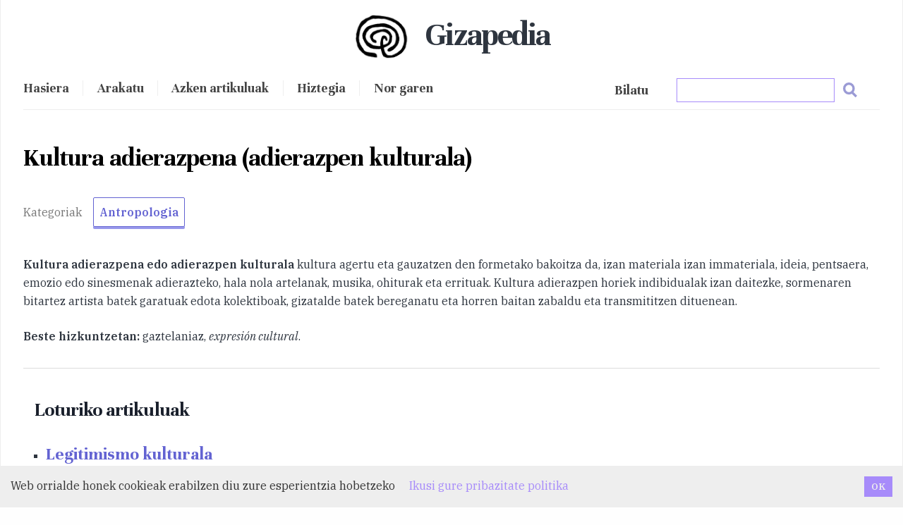

--- FILE ---
content_type: text/html; charset=utf-8
request_url: https://gizapedia.org/kultura-adierazpena-adierazpen-kulturala/
body_size: 11954
content:
<!DOCTYPE html><html lang="en"><head><meta charSet="utf-8"/><meta http-equiv="x-ua-compatible" content="ie=edge"/><meta name="viewport" content="width=device-width, initial-scale=1, shrink-to-fit=no"/><script>
!function(t,e){var o,n,p,r;e.__SV||(window.posthog=e,e._i=[],e.init=function(i,s,a){function g(t,e){var o=e.split(".");2==o.length&&(t=t[o[0]],e=o[1]),t[e]=function(){t.push([e].concat(Array.prototype.slice.call(arguments,0)))}}(p=t.createElement("script")).type="text/javascript",p.async=!0,p.src=s.api_host+"/static/array.js",(r=t.getElementsByTagName("script")[0]).parentNode.insertBefore(p,r);var u=e;for(void 0!==a?u=e[a]=[]:a="posthog",u.people=u.people||[],u.toString=function(t){var e="posthog";return"posthog"!==a&&(e+="."+a),t||(e+=" (stub)"),e},u.people.toString=function(){return u.toString(1)+".people (stub)"},o="capture identify alias people.set people.set_once set_config register register_once unregister opt_out_capturing has_opted_out_capturing opt_in_capturing reset isFeatureEnabled onFeatureFlags getFeatureFlag getFeatureFlagPayload reloadFeatureFlags group updateEarlyAccessFeatureEnrollment getEarlyAccessFeatures getActiveMatchingSurveys getSurveys onSessionId".split(" "),n=0;n<o.length;n++)g(u,o[n]);e._i.push([i,s,a])},e.__SV=1)}(document,window.posthog||[]);
            posthog.init('phc_jJZVfxlELkXbJeTCJyHJavXKxKLfevRSJSFkjC9BaME',{api_host:'https://app.posthog.com'})
          </script><link rel="preconnect" href="https://fonts.googleapis.com"/><link rel="preconnect" href="https://fonts.gstatic.com" crossorigin="true"/><link href="https://fonts.googleapis.com/css2?family=IBM+Plex+Serif:ital,wght@0,400;0,500;0,600;1,400&amp;family=Unna:wght@400;700&amp;display=swap" rel="stylesheet"/><style data-href="/styles.7a0c13f08d306038dc4a.css" data-identity="gatsby-global-css">.inline-gatsby-image-wrapper,.inline-gatsby-image-wrapper span{display:inline-block}

/*! normalize.css v8.0.1 | MIT License | github.com/necolas/normalize.css */main{display:block}h1{font-size:2em;margin:.67em 0}hr{box-sizing:content-box;overflow:visible}pre{font-family:monospace,monospace;font-size:1em}a{background-color:transparent}abbr[title]{border-bottom:none;text-decoration:underline}code,kbd,samp{font-family:monospace,monospace;font-size:1em}img{border-style:none}button,input{overflow:visible}[type=button]::-moz-focus-inner,[type=reset]::-moz-focus-inner,[type=submit]::-moz-focus-inner,button::-moz-focus-inner{border-style:none;padding:0}[type=button]:-moz-focusring,[type=reset]:-moz-focusring,[type=submit]:-moz-focusring,button:-moz-focusring{outline:1px dotted ButtonText}fieldset{padding:.35em .75em .625em}legend{box-sizing:border-box;color:inherit;display:table;max-width:100%;white-space:normal}textarea{overflow:auto}[type=checkbox],[type=radio]{box-sizing:border-box;padding:0}[type=number]::-webkit-inner-spin-button,[type=number]::-webkit-outer-spin-button{height:auto}[type=search]::-webkit-search-decoration{-webkit-appearance:none}details{display:block}[hidden]{display:none}:root{--maxWidth-none:"none";--maxWidth-xs:20rem;--maxWidth-sm:24rem;--maxWidth-md:28rem;--maxWidth-lg:32rem;--maxWidth-xl:36rem;--maxWidth-2xl:42rem;--maxWidth-3xl:48rem;--maxWidth-4xl:56rem;--maxWidth-full:"100%";--maxWidth-wrapper:var(--maxWidth-2xl);--spacing-px:"1px";--spacing-0:0;--spacing-1:0.25rem;--spacing-2:0.5rem;--spacing-3:0.75rem;--spacing-4:1rem;--spacing-5:1.25rem;--spacing-6:1.5rem;--spacing-8:2rem;--spacing-10:2.5rem;--spacing-12:3rem;--spacing-16:4rem;--spacing-20:5rem;--spacing-24:6rem;--spacing-32:8rem;--fontFamily-sans:Montserrat,system-ui,-apple-system,BlinkMacSystemFont,"Segoe UI",Roboto,"Helvetica Neue",Arial,"Noto Sans",sans-serif,"Apple Color Emoji","Segoe UI Emoji","Segoe UI Symbol","Noto Color Emoji";--fontFamily-serif:"Merriweather","Georgia",Cambria,"Times New Roman",Times,serif;--font-body:var(--fontFamily-serif);--font-heading:var(--fontFamily-sans);--fontWeight-normal:400;--fontWeight-medium:500;--fontWeight-semibold:600;--fontWeight-bold:700;--fontWeight-extrabold:800;--fontWeight-black:900;--fontSize-root:16px;--lineHeight-none:1;--lineHeight-tight:1.1;--lineHeight-normal:1.5;--lineHeight-relaxed:1.625;--fontSize-0:0.833rem;--fontSize-1:1rem;--fontSize-2:1.2rem;--fontSize-3:1.44rem;--fontSize-4:1.728rem;--fontSize-5:2.074rem;--fontSize-6:2.488rem;--fontSize-7:2.986rem;--color-primary:#005b99;--color-text:#2e353f;--color-text-light:#4f5969;--color-heading:#1a202c;--color-heading-black:#000;--color-accent:#d1dce5}html{-webkit-font-smoothing:antialiased;-moz-osx-font-smoothing:grayscale;font-size:var(--fontSize-root);line-height:var(--lineHeight-normal)}body{color:var(--color-text);font-family:var(--font-body);font-size:var(--fontSize-1)}footer{padding:4em 0!important;text-align:center}.btn-hero{font-size:1.5em;letter-spacing:-.05em}hr{background:var(--color-accent);border:0;height:1px}h1,h2,h3,h4,h5,h6{font-family:var(--font-heading);letter-spacing:-.025em;line-height:var(--lineHeight-tight);margin-bottom:var(--spacing-6);margin-top:var(--spacing-12)}h2,h3,h4,h5,h6{color:var(--color-heading);font-weight:var(--fontWeight-bold)}h1{color:var(--color-heading-black);font-size:var(--fontSize-6);font-weight:var(--fontWeight-black)}h2{font-size:var(--fontSize-5)}h3{font-size:var(--fontSize-4)}h4{font-size:var(--fontSize-3)}h5{font-size:var(--fontSize-2)}h6{font-size:var(--fontSize-1)}h1>a,h2>a,h3>a,h4>a,h5>a,h6>a{color:inherit;text-decoration:none}p{--baseline-multiplier:0.179;--x-height-multiplier:0.35;line-height:var(--lineHeight-relaxed);margin:var(--spacing-0) var(--spacing-0) var(--spacing-8) var(--spacing-0)}ol,p,ul{padding:var(--spacing-0)}ol,ul{list-style-image:none;list-style-position:outside;margin-bottom:var(--spacing-8);margin-left:var(--spacing-0);margin-right:var(--spacing-0)}ol li,ul li{padding-left:var(--spacing-0)}li>p,ol li,ul li{margin-bottom:calc(var(--spacing-8)/2)}li :last-child{margin-bottom:var(--spacing-0)}li>ul{margin-left:var(--spacing-8);margin-top:calc(var(--spacing-8)/2)}blockquote{border-left:var(--spacing-1) solid var(--color-primary);color:var(--color-text-light);font-size:var(--fontSize-2);font-style:italic;margin-bottom:var(--spacing-8);margin-left:calc(var(--spacing-6)*-1);margin-right:var(--spacing-8);padding:var(--spacing-0) var(--spacing-0) var(--spacing-0) var(--spacing-6)}blockquote>:last-child{margin-bottom:var(--spacing-0)}blockquote>ol,blockquote>ul{list-style-position:inside}table{border-spacing:.25rem;margin-bottom:var(--spacing-8);width:100%}table thead tr th{border-bottom:1px solid var(--color-accent)}a{color:var(--color-primary)}a:focus,a:hover{text-decoration:none}.global-wrapper{margin:var(--spacing-0) auto;max-width:var(--maxWidth-wrapper);padding:var(--spacing-10) var(--spacing-5)}.global-wrapper[data-is-root-path=true] .bio{margin-bottom:var(--spacing-20)}.global-header{margin-bottom:var(--spacing-12)}.main-heading{font-size:var(--fontSize-7);margin:0}.post-list-item{margin-bottom:var(--spacing-8);margin-top:var(--spacing-8)}.post-list-item p{margin-bottom:var(--spacing-0)}.post-list-item h2{color:var(--color-primary);font-size:var(--fontSize-4);margin-bottom:var(--spacing-2);margin-top:var(--spacing-0)}.post-list-item header{margin-bottom:var(--spacing-4)}.header-link-home{font-family:var(--font-heading);font-size:var(--fontSize-2);font-weight:var(--fontWeight-bold);text-decoration:none}.blog-post header h1{margin:var(--spacing-0) var(--spacing-0) var(--spacing-4) var(--spacing-0)}.blog-post header p{font-family:var(--font-heading);font-size:var(--fontSize-2)}.blog-post-nav ul{margin:var(--spacing-0)}.gatsby-highlight{margin-bottom:var(--spacing-8)}*{font-family:"IBM Plex Serif",sans-serif}h1,h2,h3,h4,h5{font-family:Unna,sans-serif;font-weight:700!important;margin-bottom:1em}body{background-color:#fefefe}.container{max-width:960px}.logo{border-radius:50%;margin-left:-10px;padding:10px;width:100px}.logo,.nabigazioa{display:inline}.nabigazioa *{color:#444;font-family:Unna,sans-serif;font-size:1.15rem;font-weight:600}.main-heading{letter-spacing:-.05em;text-align:center}.burger{display:none}.main-heading span{display:inline-block;font-family:Unna,sans-serif;font-weight:700;margin-left:.25em;margin-top:.3em}.azala-kategoriak span{color:#555;font-family:Unna,sans-serif!important;font-size:1.2em;font-weight:400}.btn-giza{border:1px solid #6363d2;border-radius:2px;box-shadow:0 3px 0 #9999eb;color:#6363d2!important;display:inline-block;font-weight:700;margin-bottom:1em;margin-right:1em;padding:.5em;transition:all .15s ease-in}.btn-giza:hover{border:1px solid #8a8af5;color:#8a8af5!important;padding-top:-2px}.bio *{color:#555;text-align:center}.bilaketa{float:right}.menuBilaketa *{z-index:10000}.bilainput:active,.bilainput:focus,.bilainput:hover{background:#fafafa;border-color:#8a8af5;outline:none}.ql-img-inline-formula{display:inline!important;margin:0!important}.ql-left-eqno,.ql-right-eqno{display:none;height:0}.ql-center-displayed-equation{margin:0 1em 1.25em!important}.bilaketa-emaitzak{background:#fff;border:1px solid #eee;box-shadow:0 6px 8px #888478;direction:ltr;left:0;margin:10% 20%;max-height:65vh;max-width:100%;overflow-x:hidden;overflow-y:auto;padding:1em;position:absolute;scrollbar-color:#d4aa70 #e4e4e4;scrollbar-width:thin;top:0;width:60%}.bilaketa-emaitzak::-webkit-scrollbar{width:14px}.bilaketa-emaitzak::-webkit-scrollbar-track{background-color:#e4e4e4;border-radius:100px}.bilaketa-emaitzak::-webkit-scrollbar-thumb{background-color:#8070d4;border:4px solid rgba(0,0,0,.18);border-left:0;border-radius:100px;border-right:0}.arakatu-emaitza{border-bottom:1px solid #ddd}.bilatu{color:#444;font-family:Unna,sans-serif;font-size:1.25rem;font-weight:600;margin-right:2em}.emaitza{background:#fff;border-bottom:1px solid #ddd;display:block}nav{border-bottom:1px solid #eee;padding:1em 0;width:100%}.nabigazioa a{border-left:1px solid #eee;color:#444;font-size:1.05em;padding:0 1em}.nabigazioa a:first-of-type{border-left:none;padding-left:0!important}.menu{display:inline}.adimeta span{border-bottom:1px solid #ddd;display:block;width:100%}.categories span{color:#777;margin-right:1em}.rp4wp-related-posts{background:#fff;border-top:1px solid #ddd;clear:both;margin-top:2em;padding:1em}.rp4wp-related-posts h3{font-size:2em;margin:1em 0}.rp4wp-related-posts a{color:#6363d2!important;font-family:Unna,serif;font-size:1.6em;font-weight:700}.edukia-post{margin:1.5em 0}.edukia-post ul,.kategoria ul{list-style-type:square;margin-left:1em}.edukia-post h2{font-size:2em}.edukia-post h3{font-size:1.75em;margin-bottom:1em}.edukia-post li{margin-bottom:.75em}.edukia a{color:#6363d2}.edukia p{margin-bottom:1.5em}.wp-caption{background:#fafafa;border:1px solid #ddd;float:right;padding:.7em}.edukia-post :not(.wp-caption) img,.wp-caption{margin:.75em 0 .75em .75em}.wp-caption-text{font-size:.9em}.kategoria h2{font-size:1.6em;margin-bottom:1em}.kategoria h3{border-bottom:1px solid #ddd;font-size:1.75em;margin-bottom:.5em}.kategoria ul{-moz-column-count:4;-webkit-column-count:4;column-count:4;-moz-column-gap:20px;-webkit-column-gap:20px;column-gap:20px}.kategoria li{display:block}.kategoria .posts{margin-bottom:3em}main{border-bottom:1px solid #eee;padding-bottom:2em}.artikulua-eskatu,.harpidetu{margin-top:2em;text-align:center}.artikulua-eskatu h3,.harpidetu h3{font-size:1.8em;margin-bottom:.5em;margin-top:.75em}.artikulua-eskatu p,.harpidetu p{display:inline-block;font-size:1.1em;margin:.5em auto;max-width:70%}footer{background-position:50% 25%!important;background-repeat:repeat;box-shadow:0 4px 8px #999;opacity:1;padding:2em 0!important}footer *{color:#444;font-family:Unna,sans-serif;font-size:1.15rem;text-align:left;text-transform:lowercase}footer a{opacity:.8}footer a:hover{opacity:1}footer a{border-bottom:1px solid #5555d4;color:#5555d4}mark{background:#fffad0}.erdaraz .rp4wp-related-posts{display:none}.ikusmira-banner{background:linear-gradient(0deg,hsla(48,46%,89%,.5),hsla(46,30%,92%,.5)),url(/giza-ikusmira.jpg);background-color:#eee;background-size:cover;margin-bottom:1em;padding:4em}.ikusmira-banner h2{font-size:1.9em}.ikusmira-banner p{font-size:1.15em;margin-bottom:0;margin-top:1em;max-width:60%}.ikusmira-banner a{border:1px solid #333;border-radius:4px;color:#333;display:block;margin:1em 0;padding:.5em;text-align:center;width:200px}.ikus-banner{background:linear-gradient(rgba(0,0,0,.35),rgba(0,0,0,.35)),url(https://ikusmira.org/herobook.jpg);background-size:cover!important;margin-top:1.5em;padding:5em 2em;width:100%}.ikus-banner *{color:#fff;font-weight:700;text-shadow:0 0 14px #333}.ikus-banner h2{font-size:1.7em;margin-bottom:1em}.ikus-banner p{font-size:1.15em}.ikus-banner a{border:1px solid #fff;border-radius:4px;color:#fff;display:block;padding:.5em 1em;text-align:center;width:120px}.azala-kategoriak::-webkit-scrollbar{height:7px;width:7px}.azala-kategoriak::-webkit-scrollbar-track{background-clip:content-box;border:1px solid transparent}.azala-kategoriak::-webkit-scrollbar-thumb,.azala-kategoriak::-webkit-scrollbar-thumb:hover{background-color:#6363d2}.azala-kategoriak::-webkit-scrollbar-corner,.azala-kategoriak::-webkit-scrollbar-track{background-color:#d8d8eb}#bilatu-p{border:1px solid #ddd;height:40px;margin-bottom:3em;padding:1em;width:93%}.bilatu-b{float:right;margin-right:2em;margin-top:.75em}.bilatu-b img{width:20px}@media (max-width:50rem){.main-heading{text-align:left}.main-heading span{margin-left:0}.menu{display:none}.menu.menuOpen{display:inline}.nabigazioa{display:block;margin-top:1em;width:100%}.burger{cursor:pointer;display:inline!important;float:right;font-size:1.7em;font-weight:700;position:absolute;right:30px;text-align:right;top:33px}.nabigazioa a{border-left:none;display:block;margin-left:0;margin-right:0;margin-top:2em;padding:0;text-align:center}.edukia{padding:.5em}.artikulua-eskatu{width:100%}.bilaketa{float:none;margin-top:0!important}.bilaketa a{margin:0!important}.emaitza{max-width:100%}.edukia-post :not(.wp-caption) img{display:block!important;float:none!important;margin:0 auto}.edukia-post .wp-caption img{display:block;margin:1em auto;width:90%!important}.bilaketa-emaitzak{margin-left:0;position:relative;width:100%;z-index:99999999}.bilaketa-kategoriak a{margin-right:.5em!important}.bilaketa-kategoriak,.bilaketa-titulua{display:block!important;float:none!important;margin:.5em 0}.bilaketa input{width:90%!important}.menuBilaketa .bilatu-b{margin-top:.25em!important}blockquote{margin-left:var(--spacing-0);padding:var(--spacing-0) var(--spacing-0) var(--spacing-0) var(--spacing-4)}ol,ul{list-style-position:inside}.kategoria ul{-moz-column-count:1;-webkit-column-count:1;column-count:1;-moz-column-gap:20px;-webkit-column-gap:20px;column-gap:20px}.wp-caption{width:100%!important}.ikus-banner{padding:2em 1em}img.norgaren{margin:0!important}.CookieConsent div{margin:5px}.CookieConsent button{margin:0 5px 5px!important}}code[class*=language-],pre[class*=language-]{word-wrap:normal;background:none;color:#000;font-family:Consolas,Monaco,Andale Mono,Ubuntu Mono,monospace;font-size:1em;-webkit-hyphens:none;hyphens:none;line-height:1.5;-moz-tab-size:4;-o-tab-size:4;tab-size:4;text-align:left;text-shadow:0 1px #fff;white-space:pre;word-break:normal;word-spacing:normal}code[class*=language-] ::-moz-selection,code[class*=language-]::-moz-selection,pre[class*=language-] ::-moz-selection,pre[class*=language-]::-moz-selection{background:#b3d4fc;text-shadow:none}code[class*=language-] ::selection,code[class*=language-]::selection,pre[class*=language-] ::selection,pre[class*=language-]::selection{background:#b3d4fc;text-shadow:none}@media print{code[class*=language-],pre[class*=language-]{text-shadow:none}}pre[class*=language-]{margin:.5em 0;overflow:auto;padding:1em}:not(pre)>code[class*=language-],pre[class*=language-]{background:#f5f2f0}:not(pre)>code[class*=language-]{border-radius:.3em;padding:.1em;white-space:normal}.token.cdata,.token.comment,.token.doctype,.token.prolog{color:#708090}.token.punctuation{color:#999}.token.namespace{opacity:.7}.token.boolean,.token.constant,.token.deleted,.token.number,.token.property,.token.symbol,.token.tag{color:#905}.token.attr-name,.token.builtin,.token.char,.token.inserted,.token.selector,.token.string{color:#690}.language-css .token.string,.style .token.string,.token.entity,.token.operator,.token.url{background:hsla(0,0%,100%,.5);color:#9a6e3a}.token.atrule,.token.attr-value,.token.keyword{color:#07a}.token.class-name,.token.function{color:#dd4a68}.token.important,.token.regex,.token.variable{color:#e90}.token.bold,.token.important{font-weight:700}.token.italic{font-style:italic}.token.entity{cursor:help}

/* ! tailwindcss v2.2.19 | MIT License | https://tailwindcss.com */

/*! modern-normalize v1.1.0 | MIT License | https://github.com/sindresorhus/modern-normalize */html{-webkit-text-size-adjust:100%;line-height:1.15;-moz-tab-size:4;-o-tab-size:4;tab-size:4}body{font-family:system-ui,-apple-system,Segoe UI,Roboto,Helvetica,Arial,sans-serif,Apple Color Emoji,Segoe UI Emoji;margin:0}hr{color:inherit;height:0}abbr[title]{-webkit-text-decoration:underline dotted;text-decoration:underline dotted}b,strong{font-weight:bolder}code,kbd,pre,samp{font-family:ui-monospace,SFMono-Regular,Consolas,Liberation Mono,Menlo,monospace;font-size:1em}small{font-size:80%}sub,sup{font-size:75%;line-height:0;position:relative;vertical-align:baseline}sub{bottom:-.25em}sup{top:-.5em}table{border-color:inherit;text-indent:0}button,input,optgroup,select,textarea{font-family:inherit;font-size:100%;line-height:1.15;margin:0}button,select{text-transform:none}[type=button],[type=reset],[type=submit],button{-webkit-appearance:button}::-moz-focus-inner{border-style:none;padding:0}legend{padding:0}progress{vertical-align:baseline}::-webkit-inner-spin-button,::-webkit-outer-spin-button{height:auto}[type=search]{-webkit-appearance:textfield;outline-offset:-2px}::-webkit-search-decoration{-webkit-appearance:none}::-webkit-file-upload-button{-webkit-appearance:button;font:inherit}summary{display:list-item}blockquote,dd,dl,figure,h1,h2,h3,h4,h5,h6,hr,p,pre{margin:0}button{background-color:transparent;background-image:none}fieldset,ol,ul{margin:0;padding:0}ol,ul{list-style:none}html{font-family:ui-sans-serif,system-ui,-apple-system,BlinkMacSystemFont,Segoe UI,Roboto,Helvetica Neue,Arial,Noto Sans,sans-serif,Apple Color Emoji,Segoe UI Emoji,Segoe UI Symbol,Noto Color Emoji;line-height:1.5}body{font-family:inherit;line-height:inherit}*,:after,:before{border:0 solid;box-sizing:border-box}hr{border-top-width:1px}img{border-style:solid}textarea{resize:vertical}input::-moz-placeholder,textarea::-moz-placeholder{color:#9ca3af;opacity:1}input::placeholder,textarea::placeholder{color:#9ca3af;opacity:1}button{cursor:pointer}table{border-collapse:collapse}h1,h2,h3,h4,h5,h6{font-size:inherit;font-weight:inherit}a{color:inherit;text-decoration:inherit}button,input,optgroup,select,textarea{color:inherit;line-height:inherit;padding:0}code,kbd,pre,samp{font-family:ui-monospace,SFMono-Regular,Menlo,Monaco,Consolas,Liberation Mono,Courier New,monospace}audio,canvas,embed,iframe,img,object,svg,video{display:block;vertical-align:middle}img,video{height:auto;max-width:100%}*,:after,:before{--tw-border-opacity:1;border-color:rgba(229,231,235,var(--tw-border-opacity))}.container{width:100%}@media (min-width:640px){.container{max-width:640px}}@media (min-width:768px){.container{max-width:768px}}@media (min-width:1024px){.container{max-width:1024px}}@media (min-width:1280px){.container{max-width:1280px}}@media (min-width:1536px){.container{max-width:1536px}}.isolate{isolation:isolate}.mx-auto{margin-left:auto;margin-right:auto}.my-1{margin-bottom:.25rem;margin-top:.25rem}.my-2{margin-bottom:.5rem;margin-top:.5rem}.my-3{margin-bottom:.75rem;margin-top:.75rem}.my-4{margin-bottom:1rem;margin-top:1rem}.my-5{margin-bottom:1.25rem;margin-top:1.25rem}.mt-2{margin-top:.5rem}.mb-5{margin-bottom:1.25rem}.block{display:block}.inline-block{display:inline-block}.table{display:table}.grid{display:grid}.contents{display:contents}.w-4\/5{width:80%}.w-full{width:100%}@keyframes spin{to{transform:rotate(1turn)}}@keyframes ping{75%,to{opacity:0;transform:scale(2)}}@keyframes pulse{50%{opacity:.5}}@keyframes bounce{0%,to{animation-timing-function:cubic-bezier(.8,0,1,1);transform:translateY(-25%)}50%{animation-timing-function:cubic-bezier(0,0,.2,1);transform:none}}.grid-cols-1{grid-template-columns:repeat(1,minmax(0,1fr))}.gap-2{gap:.5rem}.gap-4{gap:1rem}.rounded-full{border-radius:9999px}.border{border-width:1px}.border-purple-400{--tw-border-opacity:1;border-color:rgba(167,139,250,var(--tw-border-opacity))}.bg-white{--tw-bg-opacity:1;background-color:rgba(255,255,255,var(--tw-bg-opacity))}.bg-purple-400{--tw-bg-opacity:1;background-color:rgba(167,139,250,var(--tw-bg-opacity))}.object-center{-o-object-position:center;object-position:center}.p-0{padding:0}.p-1{padding:.25rem}.p-2{padding:.5rem}.p-5{padding:1.25rem}.px-4{padding-left:1rem;padding-right:1rem}.px-5{padding-left:1.25rem;padding-right:1.25rem}.px-10{padding-left:2.5rem;padding-right:2.5rem}.py-1{padding-bottom:.25rem;padding-top:.25rem}.py-2{padding-bottom:.5rem;padding-top:.5rem}.py-4{padding-bottom:1rem;padding-top:1rem}.pr-2{padding-right:.5rem}.text-center{text-align:center}.text-sm{font-size:.875rem;line-height:1.25rem}.text-2xl{font-size:1.5rem;line-height:2rem}.text-4xl{font-size:2.25rem;line-height:2.5rem}.font-normal{font-weight:400}.font-bold{font-weight:700}.uppercase{text-transform:uppercase}.lowercase{text-transform:lowercase}.italic{font-style:italic}.text-white{--tw-text-opacity:1;color:rgba(255,255,255,var(--tw-text-opacity))}.text-gray-700{--tw-text-opacity:1;color:rgba(55,65,81,var(--tw-text-opacity))}*,:after,:before{--tw-shadow:0 0 #0000;--tw-ring-inset:var(--tw-empty,/*!*/ /*!*/);--tw-ring-offset-width:0px;--tw-ring-offset-color:#fff;--tw-ring-color:rgba(59,130,246,.5);--tw-ring-offset-shadow:0 0 #0000;--tw-ring-shadow:0 0 #0000}.filter{--tw-blur:var(--tw-empty,/*!*/ /*!*/);--tw-brightness:var(--tw-empty,/*!*/ /*!*/);--tw-contrast:var(--tw-empty,/*!*/ /*!*/);--tw-grayscale:var(--tw-empty,/*!*/ /*!*/);--tw-hue-rotate:var(--tw-empty,/*!*/ /*!*/);--tw-invert:var(--tw-empty,/*!*/ /*!*/);--tw-saturate:var(--tw-empty,/*!*/ /*!*/);--tw-sepia:var(--tw-empty,/*!*/ /*!*/);--tw-drop-shadow:var(--tw-empty,/*!*/ /*!*/);filter:var(--tw-blur) var(--tw-brightness) var(--tw-contrast) var(--tw-grayscale) var(--tw-hue-rotate) var(--tw-invert) var(--tw-saturate) var(--tw-sepia) var(--tw-drop-shadow)}@media (min-width:768px){.md\:my-10{margin-bottom:2.5rem;margin-top:2.5rem}.md\:w-1\/2{width:50%}.md\:w-1\/4{width:25%}.md\:w-2\/5{width:40%}.md\:grid-cols-2{grid-template-columns:repeat(2,minmax(0,1fr))}.md\:grid-cols-3{grid-template-columns:repeat(3,minmax(0,1fr))}.md\:grid-cols-4{grid-template-columns:repeat(4,minmax(0,1fr))}.md\:p-1{padding:.25rem}}</style><meta name="generator" content="Gatsby 3.15.0"/><style>.gatsby-image-wrapper{position:relative;overflow:hidden}.gatsby-image-wrapper picture.object-fit-polyfill{position:static!important}.gatsby-image-wrapper img{bottom:0;height:100%;left:0;margin:0;max-width:none;padding:0;position:absolute;right:0;top:0;width:100%;object-fit:cover}.gatsby-image-wrapper [data-main-image]{opacity:0;transform:translateZ(0);transition:opacity .25s linear;will-change:opacity}.gatsby-image-wrapper-constrained{display:inline-block;vertical-align:top}</style><noscript><style>.gatsby-image-wrapper noscript [data-main-image]{opacity:1!important}.gatsby-image-wrapper [data-placeholder-image]{opacity:0!important}</style></noscript><script type="module">const e="undefined"!=typeof HTMLImageElement&&"loading"in HTMLImageElement.prototype;e&&document.body.addEventListener("load",(function(e){if(void 0===e.target.dataset.mainImage)return;if(void 0===e.target.dataset.gatsbyImageSsr)return;const t=e.target;let a=null,n=t;for(;null===a&&n;)void 0!==n.parentNode.dataset.gatsbyImageWrapper&&(a=n.parentNode),n=n.parentNode;const o=a.querySelector("[data-placeholder-image]"),r=new Image;r.src=t.currentSrc,r.decode().catch((()=>{})).then((()=>{t.style.opacity=1,o&&(o.style.opacity=0,o.style.transition="opacity 500ms linear")}))}),!0);</script><link rel="alternate" type="application/rss+xml" href="/rss.xml"/><link rel="icon" href="/favicon-32x32.png?v=4a9773549091c227cd2eb82ccd9c5e3a" type="image/png"/><link rel="manifest" href="/manifest.webmanifest" crossorigin="anonymous"/><link rel="apple-touch-icon" sizes="48x48" href="/icons/icon-48x48.png?v=4a9773549091c227cd2eb82ccd9c5e3a"/><link rel="apple-touch-icon" sizes="72x72" href="/icons/icon-72x72.png?v=4a9773549091c227cd2eb82ccd9c5e3a"/><link rel="apple-touch-icon" sizes="96x96" href="/icons/icon-96x96.png?v=4a9773549091c227cd2eb82ccd9c5e3a"/><link rel="apple-touch-icon" sizes="144x144" href="/icons/icon-144x144.png?v=4a9773549091c227cd2eb82ccd9c5e3a"/><link rel="apple-touch-icon" sizes="192x192" href="/icons/icon-192x192.png?v=4a9773549091c227cd2eb82ccd9c5e3a"/><link rel="apple-touch-icon" sizes="256x256" href="/icons/icon-256x256.png?v=4a9773549091c227cd2eb82ccd9c5e3a"/><link rel="apple-touch-icon" sizes="384x384" href="/icons/icon-384x384.png?v=4a9773549091c227cd2eb82ccd9c5e3a"/><link rel="apple-touch-icon" sizes="512x512" href="/icons/icon-512x512.png?v=4a9773549091c227cd2eb82ccd9c5e3a"/><link rel="sitemap" type="application/xml" href="/sitemap/sitemap-index.xml"/><title data-react-helmet="true">Kultura adierazpena (adierazpen kulturala) | Gizapedia</title><meta data-react-helmet="true" name="description" content="Kultura adierazpena edo adierazpen kulturala kultura agertu eta gauzatzen den formetako bakoitza da, izan materiala izan immateriala, ideia, pentsaera,
Beste hizkuntzetan: gaztelaniaz, expresión cultural.

Loturiko artikuluak


Legitimismo kulturalaLegitimismo kulturala erlatibismo kulturalaren kritika egiten duen paradigma antropologiko eta soziologikoa da. Erlatibismo kulturalean, kultura guztiak dira maila berekoak eta, beraz, ezin daiteke zen kultura bat bestea baino&amp;hellip;


Talka kulturalaTalka kulturala edo kultura talka subjektu batek erakunde edo ingurune sozial berri batera sartzean, bertako kultura arau, balio eta ohiturak ezagutu gabe, bizi dituen ezjakintasun, harridura, nahasmen, antsietate&amp;hellip;


Antropologia kulturalaAntropologia kulturala gizarteak haien kulturen ikuspuntutik ikertzen dituen jakintza-arloa da, antropos edo gizakiak gizarte eta kultura horietan duen jokabide kulturala (sinesmenak, ohiturak, errituak, ...) ulertzeko eta horren zentzua&amp;hellip;


"/><meta data-react-helmet="true" property="og:title" content="Kultura adierazpena (adierazpen kulturala)"/><meta data-react-helmet="true" property="og:description" content="Kultura adierazpena edo adierazpen kulturala kultura agertu eta gauzatzen den formetako bakoitza da, izan materiala izan immateriala, ideia, pentsaera,
Beste hizkuntzetan: gaztelaniaz, expresión cultural.

Loturiko artikuluak


Legitimismo kulturalaLegitimismo kulturala erlatibismo kulturalaren kritika egiten duen paradigma antropologiko eta soziologikoa da. Erlatibismo kulturalean, kultura guztiak dira maila berekoak eta, beraz, ezin daiteke zen kultura bat bestea baino&amp;hellip;


Talka kulturalaTalka kulturala edo kultura talka subjektu batek erakunde edo ingurune sozial berri batera sartzean, bertako kultura arau, balio eta ohiturak ezagutu gabe, bizi dituen ezjakintasun, harridura, nahasmen, antsietate&amp;hellip;


Antropologia kulturalaAntropologia kulturala gizarteak haien kulturen ikuspuntutik ikertzen dituen jakintza-arloa da, antropos edo gizakiak gizarte eta kultura horietan duen jokabide kulturala (sinesmenak, ohiturak, errituak, ...) ulertzeko eta horren zentzua&amp;hellip;


"/><meta data-react-helmet="true" property="og:type" content="website"/><meta data-react-helmet="true" name="twitter:card" content="summary"/><meta data-react-helmet="true" name="twitter:creator" content="gizapedia_eu"/><meta data-react-helmet="true" name="twitter:title" content="Kultura adierazpena (adierazpen kulturala)"/><meta data-react-helmet="true" name="twitter:description" content="Kultura adierazpena edo adierazpen kulturala kultura agertu eta gauzatzen den formetako bakoitza da, izan materiala izan immateriala, ideia, pentsaera,
Beste hizkuntzetan: gaztelaniaz, expresión cultural.

Loturiko artikuluak


Legitimismo kulturalaLegitimismo kulturala erlatibismo kulturalaren kritika egiten duen paradigma antropologiko eta soziologikoa da. Erlatibismo kulturalean, kultura guztiak dira maila berekoak eta, beraz, ezin daiteke zen kultura bat bestea baino&amp;hellip;


Talka kulturalaTalka kulturala edo kultura talka subjektu batek erakunde edo ingurune sozial berri batera sartzean, bertako kultura arau, balio eta ohiturak ezagutu gabe, bizi dituen ezjakintasun, harridura, nahasmen, antsietate&amp;hellip;


Antropologia kulturalaAntropologia kulturala gizarteak haien kulturen ikuspuntutik ikertzen dituen jakintza-arloa da, antropos edo gizakiak gizarte eta kultura horietan duen jokabide kulturala (sinesmenak, ohiturak, errituak, ...) ulertzeko eta horren zentzua&amp;hellip;


"/><link as="script" rel="preload" href="/webpack-runtime-d004cba41ac8dce19758.js"/><link as="script" rel="preload" href="/framework-d9aa49d9654a57a5d41b.js"/><link as="script" rel="preload" href="/c0d53ec4-bbde181ff6a980c7b097.js"/><link as="script" rel="preload" href="/app-6fece98c4e227b1cec1d.js"/><link as="script" rel="preload" href="/commons-e00ba2034afc9a414730.js"/><link as="script" rel="preload" href="/ccc47c665ab492f43f2897f38ef6b4e1f03fa73c-18e06425b993220dfeeb.js"/><link as="script" rel="preload" href="/component---src-templates-blog-post-js-6f7162898b1ffce4ca01.js"/><link as="fetch" rel="preload" href="/page-data/kultura-adierazpena-adierazpen-kulturala/page-data.json" crossorigin="anonymous"/><link as="fetch" rel="preload" href="/page-data/sq/d/2841359383.json" crossorigin="anonymous"/><link as="fetch" rel="preload" href="/page-data/app-data.json" crossorigin="anonymous"/></head><body><div id="___gatsby"><div style="outline:none" tabindex="-1" id="gatsby-focus-wrapper"><div class="dena" style="background-image:url(/static/so-white-c00e443505e8be1ad7d989a1e1f82c4f.png);background-repeat:repeat"><div class="container mx-auto" style="background:#fff;padding:0 2em;border-left:1px solid #eee;border-right:1px solid #eee;border-bottom:1px solid #eee;padding-bottom:3em"><header class="global-header"><div class="main-heading"><a href="/"><img src="/static/gizapedia_logo-fd4ef4cca898a9e3206708bd0ef6d042.jpg" class="logo"/><span>Gizapedia</span></a></div><nav><div class="nabigazioa"><div class="burger">☰</div><div class="menu"><a href="/">Hasiera</a><a href="/arakatu">Arakatu</a><a href="/azken-artikuluak">Azken artikuluak</a><a href="https://hiztegia.gizapedia.org">Hiztegia</a><a href="/nor-garen">Nor garen</a></div></div><div class="bilaketa"><div style="z-index:1500" class="menuBilaketa"><span class="bilatu" style="color:#444">Bilatu</span><input type="text" class="bilainput p-1 border border-purple-400" value=""/><a style="margin-top:0.4em;margin-left:0.75em" class="bilatu-b" href="/bilatu#?query="><img src="[data-uri]"/></a></div></div></nav></header><main class="edukia"><div><h1 style="font-size:2.3em;font-weight:700;margin-bottom:1em">Kultura adierazpena (adierazpen kulturala)</h1><hr/><div class="categories" style="text-align:left"><span>Kategoriak</span><a class="btn-giza" href="/kategoria/antropologia">Antropologia</a></div><div class="edukia-post"><p><strong>Kultura adierazpena edo adierazpen kulturala</strong> kultura agertu eta gauzatzen den formetako bakoitza da, izan materiala izan immateriala, ideia, pentsaera, emozio edo sinesmenak adierazteko, hala nola artelanak, musika, ohiturak eta errituak. Kultura adierazpen horiek indibidualak izan daitezke, sormenaren bitartez artista batek garatuak edota kolektiboak, gizatalde batek bereganatu eta horren baitan zabaldu eta transmititzen dituenean.</p>
<p><strong>Beste hizkuntzetan: </strong>gaztelaniaz, <em>expresión cultural</em>.</p>
<div class='rp4wp-related-posts'>
<h3>Loturiko artikuluak</h3>
<ul>
<li><div class='rp4wp-related-post-content'>
<a href='/legitimismo-kulturala/'>Legitimismo kulturala</a><p>Legitimismo kulturala erlatibismo kulturalaren kritika egiten duen paradigma antropologiko eta soziologikoa da. Erlatibismo kulturalean, kultura guztiak dira maila berekoak eta, beraz, ezin daiteke zen kultura bat bestea baino&hellip;</p></div>
</li>
<li><div class='rp4wp-related-post-content'>
<a href='/talka-kulturala/'>Talka kulturala</a><p>Talka kulturala edo kultura talka subjektu batek erakunde edo ingurune sozial berri batera sartzean, bertako kultura arau, balio eta ohiturak ezagutu gabe, bizi dituen ezjakintasun, harridura, nahasmen, antsietate&hellip;</p></div>
</li>
<li><div class='rp4wp-related-post-content'>
<a href='/antropologia-kulturala-zer-da-definizioa-kontzeptua/'>Antropologia kulturala</a><p>Antropologia kulturala gizarteak haien kulturen ikuspuntutik ikertzen dituen jakintza-arloa da, antropos edo gizakiak gizarte eta kultura horietan duen jokabide kulturala (sinesmenak, ohiturak, errituak, ...) ulertzeko eta horren zentzua&hellip;</p></div>
</li>
</ul>
</div></div><span class="text text-gray-700 font-bold">149<!-- --> hitz</span></div></main><div class="grid grid-cols-1 md:grid-cols-2 gap-4"><div class="artikulua-eskatu"><img src="/static/esku1-d529e51cc99de13f2aa900c88e690cce.png" class="w-4/5 md:w-2/5 p-2 md:p-1 mx-auto rounded-full"/><h3>Artikulu bat eskatu</h3><p>Erabili ezazu galdetegi hau artikulu eskaera bat bidaltzeko. Lehenbailehen osatzen saiatuko gara.</p><form style="margin-bottom:3rem" email="info@gizapedia.org" action="https://airform.io/info@gizapedia.org" method="post"><input type="text" name="email" class="px-4 py-2 my-2  border border-purple-400 md:w-2/5 w-full text-center" placeholder="Email helbidea"/><br/><input type="text" name="message" class="px-4 py-2 my-2  border border-purple-400 md:w-2/5 w-full text-center" placeholder="Artikulu eskaera"/><br/><button class="btn-hero px-5 py-2 bg-purple-400 font-bold text-white lowercase rounded-full ">Eskaera egin</button></form></div><div class="harpidetu"><img src="/static/harp1-b2f324ec93cf31e2b515dcd5217fe129.png" class="w-4/5 md:w-2/5 p-2 md:p-1 mx-auto rounded-full"/><h3>Harpidetu zaitez</h3><p>Gure azken edukien berri jaso nahi baduzu zure email helbidean, egin zaitez harpidedun hurrengo galdetegi hontan.</p><form style="margin-bottom:3rem" email="info@gizapedia.org" action="https://airform.io/info@gizapedia.org" method="post"><input type="text" name="email" class="px-4 py-2 my-2  border border-purple-400 md:w-2/5 w-full text-center" placeholder="Email helbidea"/><br/><br/><button class="btn-hero px-5 py-2 bg-purple-400 font-bold text-white lowercase rounded-full ">Harpidetu</button></form></div></div><footer style="background:#ebe7df;background-image:url(/static/lauburu-0d6410e56c5330adfc30216568a46449.png);border:3px solid #eee;padding:7em 1em"><div class="grid grid-cols-1 gap-4 md:grid-cols-4"><div class="navfooter p-1"><ul style="text-align:left;margin-left:1em"><li><a href="/">Hasiera</a></li><li><a href="/arakatu">arakatu</a></li><li><a href="/azken-artikuluak">Azken artikuluak</a></li><li><a href="https://biltegia.gizapedia.org">Hiztegia</a></li><li><a href="/nor-garen">Nor garen</a></li><li class="text-sm mt-2">Web honetako egileek edukien eskubide guztiak atxikitzen dituzte. <br/>  Copyright <!-- -->2026<!-- -->,<!-- --> <a href="https://hirusta.io" class="text-sm">Hirustaren eskutik</a></li></ul></div><div class="p-1"><ul style="text-align:left;margin-left:1em"><a rel="me" href="https://mastodon.eus/@nko" style="display:none">Mastodon</a></ul></div><div class="p-0"></div><div class="p-1"><img class="md:my-10 mx-auto" src="/static/gizapedia_logo_inverse-2e2380c435e67df920f9afe9a14223c6.png" width="200"/></div></div></footer> </div></div></div><div id="gatsby-announcer" style="position:absolute;top:0;width:1px;height:1px;padding:0;overflow:hidden;clip:rect(0, 0, 0, 0);white-space:nowrap;border:0" aria-live="assertive" aria-atomic="true"></div></div><script id="gatsby-script-loader">/*<![CDATA[*/window.pagePath="/kultura-adierazpena-adierazpen-kulturala";/*]]>*/</script><script id="gatsby-chunk-mapping">/*<![CDATA[*/window.___chunkMapping={"polyfill":["/polyfill-01a30199695ada3c5882.js"],"app":["/app-6fece98c4e227b1cec1d.js"],"component---src-pages-404-js":["/component---src-pages-404-js-8361413a4970533f0f02.js"],"component---src-pages-arakatu-js":["/component---src-pages-arakatu-js-f8791de5348c1de5aa65.js"],"component---src-pages-azken-artikuluak-js":["/component---src-pages-azken-artikuluak-js-ab5fbcabf1386b03fa6e.js"],"component---src-pages-bilatu-js":["/component---src-pages-bilatu-js-ae5a49fc13a4d858fd7b.js"],"component---src-pages-hiztegia-js":["/component---src-pages-hiztegia-js-ddc4a175c9b6af250b55.js"],"component---src-pages-index-js":["/component---src-pages-index-js-79b8303acaac238463e6.js"],"component---src-pages-nor-garen-js":["/component---src-pages-nor-garen-js-92ad0ebaf1811b3eeb5f.js"],"component---src-pages-privacy-js":["/component---src-pages-privacy-js-d23e94316ff852c40ee0.js"],"component---src-templates-blog-post-js":["/component---src-templates-blog-post-js-6f7162898b1ffce4ca01.js"],"component---src-templates-kategoria-js":["/component---src-templates-kategoria-js-7816003df52017c1b371.js"]};/*]]>*/</script><script src="/polyfill-01a30199695ada3c5882.js" nomodule=""></script><script src="/component---src-templates-blog-post-js-6f7162898b1ffce4ca01.js" async=""></script><script src="/ccc47c665ab492f43f2897f38ef6b4e1f03fa73c-18e06425b993220dfeeb.js" async=""></script><script src="/commons-e00ba2034afc9a414730.js" async=""></script><script src="/app-6fece98c4e227b1cec1d.js" async=""></script><script src="/c0d53ec4-bbde181ff6a980c7b097.js" async=""></script><script src="/framework-d9aa49d9654a57a5d41b.js" async=""></script><script src="/webpack-runtime-d004cba41ac8dce19758.js" async=""></script><script defer src="https://static.cloudflareinsights.com/beacon.min.js/vcd15cbe7772f49c399c6a5babf22c1241717689176015" integrity="sha512-ZpsOmlRQV6y907TI0dKBHq9Md29nnaEIPlkf84rnaERnq6zvWvPUqr2ft8M1aS28oN72PdrCzSjY4U6VaAw1EQ==" data-cf-beacon='{"version":"2024.11.0","token":"8294334f62d64218bfec97e4a836f926","r":1,"server_timing":{"name":{"cfCacheStatus":true,"cfEdge":true,"cfExtPri":true,"cfL4":true,"cfOrigin":true,"cfSpeedBrain":true},"location_startswith":null}}' crossorigin="anonymous"></script>
</body></html>